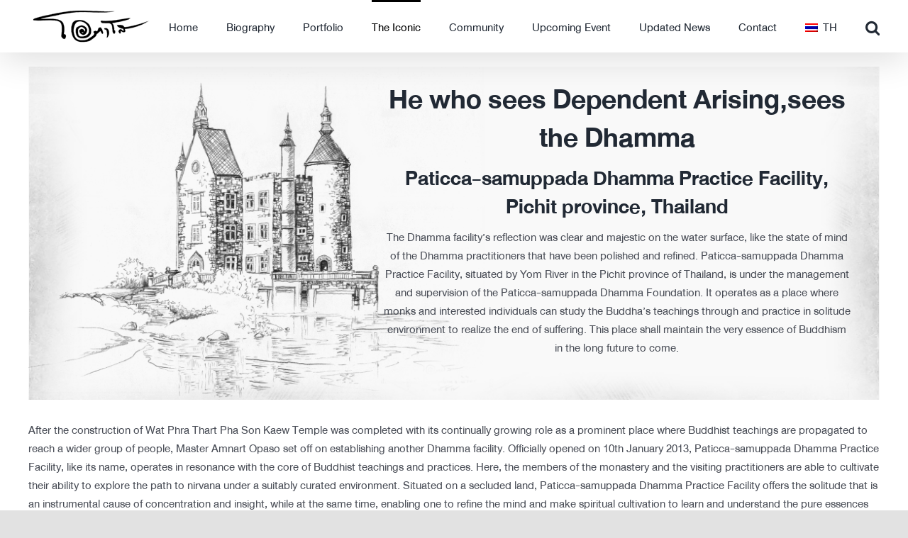

--- FILE ---
content_type: text/html; charset=UTF-8
request_url: https://amnartopaso.com/paticca-samuppada/?lang=en
body_size: 15597
content:
<!DOCTYPE html>
<html class="avada-html-layout-wide avada-html-header-position-top" lang="en-US" prefix="og: http://ogp.me/ns# fb: http://ogp.me/ns/fb#">
<head>
	<meta http-equiv="X-UA-Compatible" content="IE=edge" />
	<meta http-equiv="Content-Type" content="text/html; charset=utf-8"/>
	<meta name="viewport" content="width=device-width, initial-scale=1" />
	<meta name='robots' content='index, follow, max-image-preview:large, max-snippet:-1, max-video-preview:-1' />
<link rel="alternate" hreflang="th" href="https://amnartopaso.com/%e0%b8%aa%e0%b8%96%e0%b8%b2%e0%b8%99%e0%b8%98%e0%b8%a3%e0%b8%a3%e0%b8%a1/%e0%b8%aa%e0%b8%96%e0%b8%b2%e0%b8%99%e0%b8%98%e0%b8%a3%e0%b8%a3%e0%b8%a1%e0%b8%9b%e0%b8%8f%e0%b8%b4%e0%b8%88%e0%b8%88%e0%b8%aa%e0%b8%a1%e0%b8%b8%e0%b8%9b%e0%b8%9a%e0%b8%b2%e0%b8%97/" />
<link rel="alternate" hreflang="en" href="https://amnartopaso.com/paticca-samuppada/?lang=en" />
<link rel="alternate" hreflang="x-default" href="https://amnartopaso.com/%e0%b8%aa%e0%b8%96%e0%b8%b2%e0%b8%99%e0%b8%98%e0%b8%a3%e0%b8%a3%e0%b8%a1/%e0%b8%aa%e0%b8%96%e0%b8%b2%e0%b8%99%e0%b8%98%e0%b8%a3%e0%b8%a3%e0%b8%a1%e0%b8%9b%e0%b8%8f%e0%b8%b4%e0%b8%88%e0%b8%88%e0%b8%aa%e0%b8%a1%e0%b8%b8%e0%b8%9b%e0%b8%9a%e0%b8%b2%e0%b8%97/" />

	<!-- This site is optimized with the Yoast SEO plugin v24.2 - https://yoast.com/wordpress/plugins/seo/ -->
	<title>Paticca-samuppada Dhamma Practice Facility - Opaso</title>
	<link rel="canonical" href="https://amnartopaso.com/paticca-samuppada/?lang=en" />
	<meta property="og:locale" content="en_US" />
	<meta property="og:type" content="article" />
	<meta property="og:title" content="Paticca-samuppada Dhamma Practice Facility - Opaso" />
	<meta property="og:url" content="https://amnartopaso.com/paticca-samuppada/?lang=en" />
	<meta property="og:site_name" content="Opaso" />
	<meta property="article:modified_time" content="2021-05-04T09:26:03+00:00" />
	<meta name="twitter:card" content="summary_large_image" />
	<meta name="twitter:label1" content="Est. reading time" />
	<meta name="twitter:data1" content="18 minutes" />
	<script type="application/ld+json" class="yoast-schema-graph">{"@context":"https://schema.org","@graph":[{"@type":"WebPage","@id":"https://amnartopaso.com/paticca-samuppada/?lang=en","url":"https://amnartopaso.com/paticca-samuppada/?lang=en","name":"Paticca-samuppada Dhamma Practice Facility - Opaso","isPartOf":{"@id":"https://amnartopaso.com/?lang=en#website"},"datePublished":"2021-04-29T09:07:52+00:00","dateModified":"2021-05-04T09:26:03+00:00","breadcrumb":{"@id":"https://amnartopaso.com/paticca-samuppada/?lang=en#breadcrumb"},"inLanguage":"en-US","potentialAction":[{"@type":"ReadAction","target":["https://amnartopaso.com/paticca-samuppada/?lang=en"]}]},{"@type":"BreadcrumbList","@id":"https://amnartopaso.com/paticca-samuppada/?lang=en#breadcrumb","itemListElement":[{"@type":"ListItem","position":1,"name":"Home","item":"https://amnartopaso.com/?lang=en"},{"@type":"ListItem","position":2,"name":"Paticca-samuppada Dhamma Practice Facility"}]},{"@type":"WebSite","@id":"https://amnartopaso.com/?lang=en#website","url":"https://amnartopaso.com/?lang=en","name":"Opaso","description":"Amnart Opaso Official Website","potentialAction":[{"@type":"SearchAction","target":{"@type":"EntryPoint","urlTemplate":"https://amnartopaso.com/?lang=en?s={search_term_string}"},"query-input":{"@type":"PropertyValueSpecification","valueRequired":true,"valueName":"search_term_string"}}],"inLanguage":"en-US"}]}</script>
	<!-- / Yoast SEO plugin. -->


<link rel='dns-prefetch' href='//www.googletagmanager.com' />
<link rel="alternate" type="application/rss+xml" title="Opaso &raquo; Feed" href="https://amnartopaso.com/feed/?lang=en" />
<link rel="alternate" type="application/rss+xml" title="Opaso &raquo; Comments Feed" href="https://amnartopaso.com/comments/feed/?lang=en" />
					<link rel="shortcut icon" href="https://amnartopaso.com/wp-content/uploads/2021/05/opaso_logo1x-1.png" type="image/x-icon" />
		
		
		
				<link rel="alternate" title="oEmbed (JSON)" type="application/json+oembed" href="https://amnartopaso.com/wp-json/oembed/1.0/embed?url=https%3A%2F%2Famnartopaso.com%2Fpaticca-samuppada%2F%3Flang%3Den" />
<link rel="alternate" title="oEmbed (XML)" type="text/xml+oembed" href="https://amnartopaso.com/wp-json/oembed/1.0/embed?url=https%3A%2F%2Famnartopaso.com%2Fpaticca-samuppada%2F%3Flang%3Den&#038;format=xml" />
					<meta name="description" content="He who sees Dependent Arising,sees the Dhamma
Paticca-samuppada Dhamma Practice Facility, Pichit province, Thailand
The Dhamma facility&#039;s reflection was clear and majestic on the water surface, like the state of mind of the Dhamma practitioners that have been polished and refined. Paticca-samuppada Dhamma Practice Facility, situated by Yom River in"/>
				
		<meta property="og:locale" content="en_US"/>
		<meta property="og:type" content="article"/>
		<meta property="og:site_name" content="Opaso"/>
		<meta property="og:title" content="Paticca-samuppada Dhamma Practice Facility - Opaso"/>
				<meta property="og:description" content="He who sees Dependent Arising,sees the Dhamma
Paticca-samuppada Dhamma Practice Facility, Pichit province, Thailand
The Dhamma facility&#039;s reflection was clear and majestic on the water surface, like the state of mind of the Dhamma practitioners that have been polished and refined. Paticca-samuppada Dhamma Practice Facility, situated by Yom River in"/>
				<meta property="og:url" content="https://amnartopaso.com/paticca-samuppada/?lang=en"/>
													<meta property="article:modified_time" content="2021-05-04T09:26:03+07:00"/>
											<meta property="og:image" content="https://amnartopaso.com/wp-content/uploads/2021/03/opaso_logo-1.png"/>
		<meta property="og:image:width" content="175"/>
		<meta property="og:image:height" content="54"/>
		<meta property="og:image:type" content="image/png"/>
				<style id='wp-img-auto-sizes-contain-inline-css' type='text/css'>
img:is([sizes=auto i],[sizes^="auto," i]){contain-intrinsic-size:3000px 1500px}
/*# sourceURL=wp-img-auto-sizes-contain-inline-css */
</style>
<style id='wp-emoji-styles-inline-css' type='text/css'>

	img.wp-smiley, img.emoji {
		display: inline !important;
		border: none !important;
		box-shadow: none !important;
		height: 1em !important;
		width: 1em !important;
		margin: 0 0.07em !important;
		vertical-align: -0.1em !important;
		background: none !important;
		padding: 0 !important;
	}
/*# sourceURL=wp-emoji-styles-inline-css */
</style>
<link rel='stylesheet' id='wpml-menu-item-0-css' href='https://amnartopaso.com/wp-content/plugins/sitepress-multilingual-cms/templates/language-switchers/menu-item/style.min.css?ver=1' type='text/css' media='all' />
<link rel='stylesheet' id='fusion-dynamic-css-css' href='https://amnartopaso.com/wp-content/uploads/fusion-styles/bbe9a44438f8cf80ad75beaefed5508a.min.css?ver=3.11.13' type='text/css' media='all' />
<script type="text/javascript" src="https://amnartopaso.com/wp-includes/js/jquery/jquery.min.js?ver=3.7.1" id="jquery-core-js"></script>
<script type="text/javascript" src="https://amnartopaso.com/wp-includes/js/jquery/jquery-migrate.min.js?ver=3.4.1" id="jquery-migrate-js"></script>
<link rel="https://api.w.org/" href="https://amnartopaso.com/wp-json/" /><link rel="alternate" title="JSON" type="application/json" href="https://amnartopaso.com/wp-json/wp/v2/pages/817" /><link rel="EditURI" type="application/rsd+xml" title="RSD" href="https://amnartopaso.com/xmlrpc.php?rsd" />
<meta name="generator" content="WordPress 6.9" />
<link rel='shortlink' href='https://amnartopaso.com/?p=817&#038;lang=en' />
<meta name="generator" content="WPML ver:4.6.15 stt:1,52;" />
<meta name="format-detection" content="telephone=no">	<link rel="preconnect" href="https://fonts.googleapis.com">
	<link rel="preconnect" href="https://fonts.gstatic.com">
	<meta name="generator" content="Site Kit by Google 1.144.0" /><style type="text/css">
                    .ctl-bullets-container {
                display: block;
                position: fixed;
                right: 0;
                height: 100%;
                z-index: 1049;
                font-weight: normal;
                height: 70vh;
                overflow-x: hidden;
                overflow-y: auto;
                margin: 15vh auto;
            }</style><style type="text/css" id="css-fb-visibility">@media screen and (max-width: 640px){.fusion-no-small-visibility{display:none !important;}body .sm-text-align-center{text-align:center !important;}body .sm-text-align-left{text-align:left !important;}body .sm-text-align-right{text-align:right !important;}body .sm-flex-align-center{justify-content:center !important;}body .sm-flex-align-flex-start{justify-content:flex-start !important;}body .sm-flex-align-flex-end{justify-content:flex-end !important;}body .sm-mx-auto{margin-left:auto !important;margin-right:auto !important;}body .sm-ml-auto{margin-left:auto !important;}body .sm-mr-auto{margin-right:auto !important;}body .fusion-absolute-position-small{position:absolute;top:auto;width:100%;}.awb-sticky.awb-sticky-small{ position: sticky; top: var(--awb-sticky-offset,0); }}@media screen and (min-width: 641px) and (max-width: 705px){.fusion-no-medium-visibility{display:none !important;}body .md-text-align-center{text-align:center !important;}body .md-text-align-left{text-align:left !important;}body .md-text-align-right{text-align:right !important;}body .md-flex-align-center{justify-content:center !important;}body .md-flex-align-flex-start{justify-content:flex-start !important;}body .md-flex-align-flex-end{justify-content:flex-end !important;}body .md-mx-auto{margin-left:auto !important;margin-right:auto !important;}body .md-ml-auto{margin-left:auto !important;}body .md-mr-auto{margin-right:auto !important;}body .fusion-absolute-position-medium{position:absolute;top:auto;width:100%;}.awb-sticky.awb-sticky-medium{ position: sticky; top: var(--awb-sticky-offset,0); }}@media screen and (min-width: 706px){.fusion-no-large-visibility{display:none !important;}body .lg-text-align-center{text-align:center !important;}body .lg-text-align-left{text-align:left !important;}body .lg-text-align-right{text-align:right !important;}body .lg-flex-align-center{justify-content:center !important;}body .lg-flex-align-flex-start{justify-content:flex-start !important;}body .lg-flex-align-flex-end{justify-content:flex-end !important;}body .lg-mx-auto{margin-left:auto !important;margin-right:auto !important;}body .lg-ml-auto{margin-left:auto !important;}body .lg-mr-auto{margin-right:auto !important;}body .fusion-absolute-position-large{position:absolute;top:auto;width:100%;}.awb-sticky.awb-sticky-large{ position: sticky; top: var(--awb-sticky-offset,0); }}</style><meta name="google-site-verification" content="89ZfZ62T0HQOzKef6hXMWq3csSkqFdRqniXQQSolWdc"><style type="text/css">.recentcomments a{display:inline !important;padding:0 !important;margin:0 !important;}</style>		<style type="text/css" id="wp-custom-css">
			#main .fusion-woocommerce-quick-view-container .product_title, #wrapper #main .fusion-portfolio-content > h1.fusion-post-title, #wrapper #main .fusion-portfolio-content > h2.fusion-post-title, #wrapper #main .fusion-post-content > .blog-shortcode-post-title, #wrapper #main .fusion-post-content > h1.fusion-post-title, #wrapper #main .fusion-post-content > h2.fusion-post-title, #wrapper #main .post > .fusion-post-title-meta-wrap > h1.fusion-post-title, #wrapper #main .post > .fusion-post-title-meta-wrap > h2.fusion-post-title, #wrapper #main .post > h1.fusion-post-title, #wrapper #main .post > h2.fusion-post-title, .single-product #main .product h1.product_title, .single-product #main .product h2.product_title {
    border-bottom: 2px solid #333333;
}

.fusion-blog-layout-medium .fusion-post-medium, .fusion-blog-layout-medium .fusion-post-medium-alternate, .fusion-blog-layout-medium-alternate .fusion-post-medium, .fusion-blog-layout-medium-alternate .fusion-post-medium-alternate {
    background: #f5f5f5;
}

.fusion-blog-layout-medium .fusion-post-content, .fusion-blog-layout-medium-alternate .fusion-post-content {
    padding-top: 10px;
}

.fusion-blog-layout-medium .fusion-post-medium, .fusion-blog-layout-medium .fusion-post-medium-alternate, .fusion-blog-layout-medium-alternate .fusion-post-medium, .fusion-blog-layout-medium-alternate .fusion-post-medium-alternate {
    margin-bottom: 40px;
}

body:not(.fusion-header-layout-v6).fusion-top-header .fusion-main-menu>ul>li:not(.fusion-menu-item-button).current-menu-ancestor>.fusion-bottombar-highlight:not(.fusion-main-menu-icon):after, body:not(.fusion-header-layout-v6).fusion-top-header .fusion-main-menu>ul>li:not(.fusion-menu-item-button).current-menu-item>.fusion-bottombar-highlight:not(.fusion-main-menu-icon):after, body:not(.fusion-header-layout-v6).fusion-top-header .fusion-main-menu>ul>li:not(.fusion-menu-item-button).current-menu-parent>.fusion-bottombar-highlight:not(.fusion-main-menu-icon):after, body:not(.fusion-header-layout-v6).fusion-top-header .fusion-main-menu>ul>li:not(.fusion-menu-item-button).current_page_item>.fusion-bottombar-highlight:not(.fusion-main-menu-icon):after {
    transform: scaleX(1);
}

body:not(.fusion-header-layout-v6).fusion-top-header .fusion-main-menu>ul>li:not(.fusion-menu-item-button)>a.fusion-bottombar-highlight:not(.fusion-main-menu-icon):after {
    top: calc(50% + 1.85em);
}

.wpcf7-submit, input.button-default {
    background: #1d1d1b !important;
	font-family: "DB-Helvethaica-X" !important;
	font-size: 20px !important;
}

.fusion-blog-layout-grid .fusion-post-content-container, .fusion-blog-layout-timeline .fusion-post-content-container {
    margin-top: 0px !important;
}

#wrapper .fusion-events-shortcode .fusion-events-meta h4, .fusion-carousel-meta, .fusion-image-wrapper .fusion-rollover .fusion-rollover-content .fusion-rollover-categories, .fusion-image-wrapper .fusion-rollover .fusion-rollover-content .fusion-rollover-categories a, .fusion-meta, .fusion-meta-info, .fusion-recent-posts .columns .column .meta, .fusion-single-line-meta, .post .single-line-meta, .widget_recent_entries .post-date {
    font-size: 18px !important;
		color: black;
}

.fusion-blog-layout-medium .fusion-post-content, .fusion-blog-layout-medium-alternate .fusion-post-content {
    padding: 15px;
}


element.style {
}
.wpcf7-captchar, .wpcf7-form .wpcf7-date, .wpcf7-form .wpcf7-number, .wpcf7-form .wpcf7-quiz, .wpcf7-form .wpcf7-select, .wpcf7-form .wpcf7-text {
    font-size: 23px !important;
}

.wpcf7-form textarea {
    font-size: 23px !important;
}

.fusion-is-sticky .fusion-mobile-menu-design-modern .fusion-mobile-nav-holder>ul, .fusion-is-sticky.fusion-mobile-menu-design-modern .fusion-mobile-nav-holder>ul { max-height:640px; }

body:not(.mobile-menu-design-flyout) .fusion-mobile-nav-item a {
    height: 40px !important;
}

.fusion-mobile-menu-design-modern .fusion-mobile-menu-text-align-left .fusion-mobile-nav-item a {
    padding-top: 5px;
}

.fusion-open-submenu:before {
    line-height: 40px;
}		</style>
			<style id="egf-frontend-styles" type="text/css">
		p {} h1 {} h2 {} h3 {} h4 {} h5 {} h6 {} 	</style>
			<script type="text/javascript">
			var doc = document.documentElement;
			doc.setAttribute( 'data-useragent', navigator.userAgent );
		</script>
		
	<style id='global-styles-inline-css' type='text/css'>
:root{--wp--preset--aspect-ratio--square: 1;--wp--preset--aspect-ratio--4-3: 4/3;--wp--preset--aspect-ratio--3-4: 3/4;--wp--preset--aspect-ratio--3-2: 3/2;--wp--preset--aspect-ratio--2-3: 2/3;--wp--preset--aspect-ratio--16-9: 16/9;--wp--preset--aspect-ratio--9-16: 9/16;--wp--preset--color--black: #000000;--wp--preset--color--cyan-bluish-gray: #abb8c3;--wp--preset--color--white: #ffffff;--wp--preset--color--pale-pink: #f78da7;--wp--preset--color--vivid-red: #cf2e2e;--wp--preset--color--luminous-vivid-orange: #ff6900;--wp--preset--color--luminous-vivid-amber: #fcb900;--wp--preset--color--light-green-cyan: #7bdcb5;--wp--preset--color--vivid-green-cyan: #00d084;--wp--preset--color--pale-cyan-blue: #8ed1fc;--wp--preset--color--vivid-cyan-blue: #0693e3;--wp--preset--color--vivid-purple: #9b51e0;--wp--preset--color--awb-color-1: rgba(255,255,255,1);--wp--preset--color--awb-color-2: rgba(249,249,251,1);--wp--preset--color--awb-color-3: rgba(242,243,245,1);--wp--preset--color--awb-color-4: rgba(226,226,226,1);--wp--preset--color--awb-color-5: rgba(74,78,87,1);--wp--preset--color--awb-color-6: rgba(51,51,51,1);--wp--preset--color--awb-color-7: rgba(33,41,52,1);--wp--preset--color--awb-color-8: rgba(0,0,0,1);--wp--preset--color--awb-color-custom-10: rgba(101,188,123,1);--wp--preset--color--awb-color-custom-11: rgba(242,243,245,0.7);--wp--preset--color--awb-color-custom-12: rgba(158,160,164,1);--wp--preset--color--awb-color-custom-13: rgba(242,243,245,0.8);--wp--preset--color--awb-color-custom-14: rgba(77,77,77,1);--wp--preset--color--awb-color-custom-15: rgba(29,36,45,1);--wp--preset--color--awb-color-custom-16: rgba(255,255,255,0.8);--wp--preset--color--awb-color-custom-17: rgba(38,48,62,1);--wp--preset--gradient--vivid-cyan-blue-to-vivid-purple: linear-gradient(135deg,rgb(6,147,227) 0%,rgb(155,81,224) 100%);--wp--preset--gradient--light-green-cyan-to-vivid-green-cyan: linear-gradient(135deg,rgb(122,220,180) 0%,rgb(0,208,130) 100%);--wp--preset--gradient--luminous-vivid-amber-to-luminous-vivid-orange: linear-gradient(135deg,rgb(252,185,0) 0%,rgb(255,105,0) 100%);--wp--preset--gradient--luminous-vivid-orange-to-vivid-red: linear-gradient(135deg,rgb(255,105,0) 0%,rgb(207,46,46) 100%);--wp--preset--gradient--very-light-gray-to-cyan-bluish-gray: linear-gradient(135deg,rgb(238,238,238) 0%,rgb(169,184,195) 100%);--wp--preset--gradient--cool-to-warm-spectrum: linear-gradient(135deg,rgb(74,234,220) 0%,rgb(151,120,209) 20%,rgb(207,42,186) 40%,rgb(238,44,130) 60%,rgb(251,105,98) 80%,rgb(254,248,76) 100%);--wp--preset--gradient--blush-light-purple: linear-gradient(135deg,rgb(255,206,236) 0%,rgb(152,150,240) 100%);--wp--preset--gradient--blush-bordeaux: linear-gradient(135deg,rgb(254,205,165) 0%,rgb(254,45,45) 50%,rgb(107,0,62) 100%);--wp--preset--gradient--luminous-dusk: linear-gradient(135deg,rgb(255,203,112) 0%,rgb(199,81,192) 50%,rgb(65,88,208) 100%);--wp--preset--gradient--pale-ocean: linear-gradient(135deg,rgb(255,245,203) 0%,rgb(182,227,212) 50%,rgb(51,167,181) 100%);--wp--preset--gradient--electric-grass: linear-gradient(135deg,rgb(202,248,128) 0%,rgb(113,206,126) 100%);--wp--preset--gradient--midnight: linear-gradient(135deg,rgb(2,3,129) 0%,rgb(40,116,252) 100%);--wp--preset--font-size--small: 16.5px;--wp--preset--font-size--medium: 20px;--wp--preset--font-size--large: 33px;--wp--preset--font-size--x-large: 42px;--wp--preset--font-size--normal: 22px;--wp--preset--font-size--xlarge: 44px;--wp--preset--font-size--huge: 66px;--wp--preset--spacing--20: 0.44rem;--wp--preset--spacing--30: 0.67rem;--wp--preset--spacing--40: 1rem;--wp--preset--spacing--50: 1.5rem;--wp--preset--spacing--60: 2.25rem;--wp--preset--spacing--70: 3.38rem;--wp--preset--spacing--80: 5.06rem;--wp--preset--shadow--natural: 6px 6px 9px rgba(0, 0, 0, 0.2);--wp--preset--shadow--deep: 12px 12px 50px rgba(0, 0, 0, 0.4);--wp--preset--shadow--sharp: 6px 6px 0px rgba(0, 0, 0, 0.2);--wp--preset--shadow--outlined: 6px 6px 0px -3px rgb(255, 255, 255), 6px 6px rgb(0, 0, 0);--wp--preset--shadow--crisp: 6px 6px 0px rgb(0, 0, 0);}:where(.is-layout-flex){gap: 0.5em;}:where(.is-layout-grid){gap: 0.5em;}body .is-layout-flex{display: flex;}.is-layout-flex{flex-wrap: wrap;align-items: center;}.is-layout-flex > :is(*, div){margin: 0;}body .is-layout-grid{display: grid;}.is-layout-grid > :is(*, div){margin: 0;}:where(.wp-block-columns.is-layout-flex){gap: 2em;}:where(.wp-block-columns.is-layout-grid){gap: 2em;}:where(.wp-block-post-template.is-layout-flex){gap: 1.25em;}:where(.wp-block-post-template.is-layout-grid){gap: 1.25em;}.has-black-color{color: var(--wp--preset--color--black) !important;}.has-cyan-bluish-gray-color{color: var(--wp--preset--color--cyan-bluish-gray) !important;}.has-white-color{color: var(--wp--preset--color--white) !important;}.has-pale-pink-color{color: var(--wp--preset--color--pale-pink) !important;}.has-vivid-red-color{color: var(--wp--preset--color--vivid-red) !important;}.has-luminous-vivid-orange-color{color: var(--wp--preset--color--luminous-vivid-orange) !important;}.has-luminous-vivid-amber-color{color: var(--wp--preset--color--luminous-vivid-amber) !important;}.has-light-green-cyan-color{color: var(--wp--preset--color--light-green-cyan) !important;}.has-vivid-green-cyan-color{color: var(--wp--preset--color--vivid-green-cyan) !important;}.has-pale-cyan-blue-color{color: var(--wp--preset--color--pale-cyan-blue) !important;}.has-vivid-cyan-blue-color{color: var(--wp--preset--color--vivid-cyan-blue) !important;}.has-vivid-purple-color{color: var(--wp--preset--color--vivid-purple) !important;}.has-black-background-color{background-color: var(--wp--preset--color--black) !important;}.has-cyan-bluish-gray-background-color{background-color: var(--wp--preset--color--cyan-bluish-gray) !important;}.has-white-background-color{background-color: var(--wp--preset--color--white) !important;}.has-pale-pink-background-color{background-color: var(--wp--preset--color--pale-pink) !important;}.has-vivid-red-background-color{background-color: var(--wp--preset--color--vivid-red) !important;}.has-luminous-vivid-orange-background-color{background-color: var(--wp--preset--color--luminous-vivid-orange) !important;}.has-luminous-vivid-amber-background-color{background-color: var(--wp--preset--color--luminous-vivid-amber) !important;}.has-light-green-cyan-background-color{background-color: var(--wp--preset--color--light-green-cyan) !important;}.has-vivid-green-cyan-background-color{background-color: var(--wp--preset--color--vivid-green-cyan) !important;}.has-pale-cyan-blue-background-color{background-color: var(--wp--preset--color--pale-cyan-blue) !important;}.has-vivid-cyan-blue-background-color{background-color: var(--wp--preset--color--vivid-cyan-blue) !important;}.has-vivid-purple-background-color{background-color: var(--wp--preset--color--vivid-purple) !important;}.has-black-border-color{border-color: var(--wp--preset--color--black) !important;}.has-cyan-bluish-gray-border-color{border-color: var(--wp--preset--color--cyan-bluish-gray) !important;}.has-white-border-color{border-color: var(--wp--preset--color--white) !important;}.has-pale-pink-border-color{border-color: var(--wp--preset--color--pale-pink) !important;}.has-vivid-red-border-color{border-color: var(--wp--preset--color--vivid-red) !important;}.has-luminous-vivid-orange-border-color{border-color: var(--wp--preset--color--luminous-vivid-orange) !important;}.has-luminous-vivid-amber-border-color{border-color: var(--wp--preset--color--luminous-vivid-amber) !important;}.has-light-green-cyan-border-color{border-color: var(--wp--preset--color--light-green-cyan) !important;}.has-vivid-green-cyan-border-color{border-color: var(--wp--preset--color--vivid-green-cyan) !important;}.has-pale-cyan-blue-border-color{border-color: var(--wp--preset--color--pale-cyan-blue) !important;}.has-vivid-cyan-blue-border-color{border-color: var(--wp--preset--color--vivid-cyan-blue) !important;}.has-vivid-purple-border-color{border-color: var(--wp--preset--color--vivid-purple) !important;}.has-vivid-cyan-blue-to-vivid-purple-gradient-background{background: var(--wp--preset--gradient--vivid-cyan-blue-to-vivid-purple) !important;}.has-light-green-cyan-to-vivid-green-cyan-gradient-background{background: var(--wp--preset--gradient--light-green-cyan-to-vivid-green-cyan) !important;}.has-luminous-vivid-amber-to-luminous-vivid-orange-gradient-background{background: var(--wp--preset--gradient--luminous-vivid-amber-to-luminous-vivid-orange) !important;}.has-luminous-vivid-orange-to-vivid-red-gradient-background{background: var(--wp--preset--gradient--luminous-vivid-orange-to-vivid-red) !important;}.has-very-light-gray-to-cyan-bluish-gray-gradient-background{background: var(--wp--preset--gradient--very-light-gray-to-cyan-bluish-gray) !important;}.has-cool-to-warm-spectrum-gradient-background{background: var(--wp--preset--gradient--cool-to-warm-spectrum) !important;}.has-blush-light-purple-gradient-background{background: var(--wp--preset--gradient--blush-light-purple) !important;}.has-blush-bordeaux-gradient-background{background: var(--wp--preset--gradient--blush-bordeaux) !important;}.has-luminous-dusk-gradient-background{background: var(--wp--preset--gradient--luminous-dusk) !important;}.has-pale-ocean-gradient-background{background: var(--wp--preset--gradient--pale-ocean) !important;}.has-electric-grass-gradient-background{background: var(--wp--preset--gradient--electric-grass) !important;}.has-midnight-gradient-background{background: var(--wp--preset--gradient--midnight) !important;}.has-small-font-size{font-size: var(--wp--preset--font-size--small) !important;}.has-medium-font-size{font-size: var(--wp--preset--font-size--medium) !important;}.has-large-font-size{font-size: var(--wp--preset--font-size--large) !important;}.has-x-large-font-size{font-size: var(--wp--preset--font-size--x-large) !important;}
/*# sourceURL=global-styles-inline-css */
</style>
<link rel='stylesheet' id='wp-block-library-css' href='https://amnartopaso.com/wp-includes/css/dist/block-library/style.min.css?ver=6.9' type='text/css' media='all' />
<style id='wp-block-library-inline-css' type='text/css'>
/*wp_block_styles_on_demand_placeholder:6981806cc24ed*/
/*# sourceURL=wp-block-library-inline-css */
</style>
<style id='wp-block-library-theme-inline-css' type='text/css'>
.wp-block-audio :where(figcaption){color:#555;font-size:13px;text-align:center}.is-dark-theme .wp-block-audio :where(figcaption){color:#ffffffa6}.wp-block-audio{margin:0 0 1em}.wp-block-code{border:1px solid #ccc;border-radius:4px;font-family:Menlo,Consolas,monaco,monospace;padding:.8em 1em}.wp-block-embed :where(figcaption){color:#555;font-size:13px;text-align:center}.is-dark-theme .wp-block-embed :where(figcaption){color:#ffffffa6}.wp-block-embed{margin:0 0 1em}.blocks-gallery-caption{color:#555;font-size:13px;text-align:center}.is-dark-theme .blocks-gallery-caption{color:#ffffffa6}:root :where(.wp-block-image figcaption){color:#555;font-size:13px;text-align:center}.is-dark-theme :root :where(.wp-block-image figcaption){color:#ffffffa6}.wp-block-image{margin:0 0 1em}.wp-block-pullquote{border-bottom:4px solid;border-top:4px solid;color:currentColor;margin-bottom:1.75em}.wp-block-pullquote :where(cite),.wp-block-pullquote :where(footer),.wp-block-pullquote__citation{color:currentColor;font-size:.8125em;font-style:normal;text-transform:uppercase}.wp-block-quote{border-left:.25em solid;margin:0 0 1.75em;padding-left:1em}.wp-block-quote cite,.wp-block-quote footer{color:currentColor;font-size:.8125em;font-style:normal;position:relative}.wp-block-quote:where(.has-text-align-right){border-left:none;border-right:.25em solid;padding-left:0;padding-right:1em}.wp-block-quote:where(.has-text-align-center){border:none;padding-left:0}.wp-block-quote.is-large,.wp-block-quote.is-style-large,.wp-block-quote:where(.is-style-plain){border:none}.wp-block-search .wp-block-search__label{font-weight:700}.wp-block-search__button{border:1px solid #ccc;padding:.375em .625em}:where(.wp-block-group.has-background){padding:1.25em 2.375em}.wp-block-separator.has-css-opacity{opacity:.4}.wp-block-separator{border:none;border-bottom:2px solid;margin-left:auto;margin-right:auto}.wp-block-separator.has-alpha-channel-opacity{opacity:1}.wp-block-separator:not(.is-style-wide):not(.is-style-dots){width:100px}.wp-block-separator.has-background:not(.is-style-dots){border-bottom:none;height:1px}.wp-block-separator.has-background:not(.is-style-wide):not(.is-style-dots){height:2px}.wp-block-table{margin:0 0 1em}.wp-block-table td,.wp-block-table th{word-break:normal}.wp-block-table :where(figcaption){color:#555;font-size:13px;text-align:center}.is-dark-theme .wp-block-table :where(figcaption){color:#ffffffa6}.wp-block-video :where(figcaption){color:#555;font-size:13px;text-align:center}.is-dark-theme .wp-block-video :where(figcaption){color:#ffffffa6}.wp-block-video{margin:0 0 1em}:root :where(.wp-block-template-part.has-background){margin-bottom:0;margin-top:0;padding:1.25em 2.375em}
/*# sourceURL=/wp-includes/css/dist/block-library/theme.min.css */
</style>
<style id='classic-theme-styles-inline-css' type='text/css'>
/*! This file is auto-generated */
.wp-block-button__link{color:#fff;background-color:#32373c;border-radius:9999px;box-shadow:none;text-decoration:none;padding:calc(.667em + 2px) calc(1.333em + 2px);font-size:1.125em}.wp-block-file__button{background:#32373c;color:#fff;text-decoration:none}
/*# sourceURL=/wp-includes/css/classic-themes.min.css */
</style>
</head>

<body class="wp-singular page-template-default page page-id-817 wp-theme-Avada fusion-image-hovers fusion-pagination-sizing fusion-button_type-flat fusion-button_span-no fusion-button_gradient-linear avada-image-rollover-circle-yes avada-image-rollover-no fusion-body ltr fusion-sticky-header no-mobile-slidingbar no-mobile-totop avada-has-rev-slider-styles fusion-disable-outline fusion-sub-menu-fade mobile-logo-pos-left layout-wide-mode avada-has-boxed-modal-shadow- layout-scroll-offset-full avada-has-zero-margin-offset-top fusion-top-header menu-text-align-center mobile-menu-design-modern fusion-show-pagination-text fusion-header-layout-v1 avada-responsive avada-footer-fx-none avada-menu-highlight-style-bar fusion-search-form-clean fusion-main-menu-search-overlay fusion-avatar-circle avada-sticky-shrinkage avada-dropdown-styles avada-blog-layout-large avada-blog-archive-layout-large avada-header-shadow-yes avada-menu-icon-position-left avada-has-megamenu-shadow avada-has-mobile-menu-search avada-has-main-nav-search-icon avada-has-breadcrumb-mobile-hidden avada-has-titlebar-hide avada-header-border-color-full-transparent avada-has-pagination-width_height avada-flyout-menu-direction-fade avada-ec-views-v1" data-awb-post-id="817">
		<a class="skip-link screen-reader-text" href="#content">Skip to content</a>

	<div id="boxed-wrapper">
		
		<div id="wrapper" class="fusion-wrapper">
			<div id="home" style="position:relative;top:-1px;"></div>
							
					
			<header class="fusion-header-wrapper fusion-header-shadow">
				<div class="fusion-header-v1 fusion-logo-alignment fusion-logo-left fusion-sticky-menu- fusion-sticky-logo-1 fusion-mobile-logo-1  fusion-mobile-menu-design-modern">
					<div class="fusion-header-sticky-height"></div>
<div class="fusion-header">
	<div class="fusion-row">
					<div class="fusion-logo" data-margin-top="10px" data-margin-bottom="10px" data-margin-left="0px" data-margin-right="0px">
			<a class="fusion-logo-link"  href="https://amnartopaso.com/?lang=en" >

						<!-- standard logo -->
			<img src="https://amnartopaso.com/wp-content/uploads/2021/03/opaso_logo-1.png" srcset="https://amnartopaso.com/wp-content/uploads/2021/03/opaso_logo-1.png 1x, https://amnartopaso.com/wp-content/uploads/2021/03/opaso_logo1x-1.png 2x" width="175" height="54" style="max-height:54px;height:auto;" alt="Opaso Logo" data-retina_logo_url="https://amnartopaso.com/wp-content/uploads/2021/03/opaso_logo1x-1.png" class="fusion-standard-logo" />

											<!-- mobile logo -->
				<img src="https://amnartopaso.com/wp-content/uploads/2021/03/opaso_logo-1.png" srcset="https://amnartopaso.com/wp-content/uploads/2021/03/opaso_logo-1.png 1x, https://amnartopaso.com/wp-content/uploads/2021/03/opaso_logo1x-1.png 2x" width="175" height="54" style="max-height:54px;height:auto;" alt="Opaso Logo" data-retina_logo_url="https://amnartopaso.com/wp-content/uploads/2021/03/opaso_logo1x-1.png" class="fusion-mobile-logo" />
			
											<!-- sticky header logo -->
				<img src="https://amnartopaso.com/wp-content/uploads/2021/03/opaso_logo_mobile.png" srcset="https://amnartopaso.com/wp-content/uploads/2021/03/opaso_logo_mobile.png 1x, https://amnartopaso.com/wp-content/uploads/2021/03/opaso_logo-2.png 2x" width="88" height="27" style="max-height:27px;height:auto;" alt="Opaso Logo" data-retina_logo_url="https://amnartopaso.com/wp-content/uploads/2021/03/opaso_logo-2.png" class="fusion-sticky-logo" />
					</a>
		</div>		<nav class="fusion-main-menu" aria-label="Main Menu"><div class="fusion-overlay-search">		<form role="search" class="searchform fusion-search-form  fusion-search-form-clean" method="get" action="https://amnartopaso.com/?lang=en">
			<div class="fusion-search-form-content">

				
				<div class="fusion-search-field search-field">
					<label><span class="screen-reader-text">Search for:</span>
													<input type="search" value="" name="s" class="s" placeholder="Search..." required aria-required="true" aria-label="Search..."/>
											</label>
				</div>
				<div class="fusion-search-button search-button">
					<input type="submit" class="fusion-search-submit searchsubmit" aria-label="Search" value="&#xf002;" />
									</div>

				
			</div>


			
		<input type='hidden' name='lang' value='en' /></form>
		<div class="fusion-search-spacer"></div><a href="#" role="button" aria-label="Close Search" class="fusion-close-search"></a></div><ul id="menu-main-menu-%e0%b8%ad%e0%b8%b1%e0%b8%87%e0%b8%81%e0%b8%a4%e0%b8%a9" class="fusion-menu"><li  id="menu-item-765"  class="menu-item menu-item-type-post_type menu-item-object-page menu-item-home menu-item-765"  data-item-id="765"><a  href="https://amnartopaso.com/?lang=en" class="fusion-bar-highlight"><span class="menu-text">Home</span></a></li><li  id="menu-item-866"  class="menu-item menu-item-type-post_type menu-item-object-page menu-item-866"  data-item-id="866"><a  href="https://amnartopaso.com/biography/?lang=en" class="fusion-bar-highlight"><span class="menu-text">Biography</span></a></li><li  id="menu-item-1103"  class="menu-item menu-item-type-post_type menu-item-object-page menu-item-1103"  data-item-id="1103"><a  href="https://amnartopaso.com/portfolio/?lang=en" class="fusion-bar-highlight"><span class="menu-text">Portfolio</span></a></li><li  id="menu-item-766"  class="menu-item menu-item-type-custom menu-item-object-custom current-menu-ancestor current-menu-parent menu-item-has-children menu-item-766 fusion-dropdown-menu"  data-item-id="766"><a  href="#" class="fusion-bar-highlight"><span class="menu-text">The Iconic</span></a><ul class="sub-menu"><li  id="menu-item-812"  class="menu-item menu-item-type-post_type menu-item-object-page menu-item-812 fusion-dropdown-submenu" ><a  href="https://amnartopaso.com/phra-thart-pha-son-kaew-temple/?lang=en" class="fusion-bar-highlight"><span>Phra Thart Pha Son Kaew Temple</span></a></li><li  id="menu-item-856"  class="menu-item menu-item-type-post_type menu-item-object-page current-menu-item page_item page-item-817 current_page_item menu-item-856 fusion-dropdown-submenu" ><a  href="https://amnartopaso.com/paticca-samuppada/?lang=en" class="fusion-bar-highlight"><span>Paticca-samuppada Dhamma Practice Facility</span></a></li><li  id="menu-item-857"  class="menu-item menu-item-type-post_type menu-item-object-page menu-item-857 fusion-dropdown-submenu" ><a  href="https://amnartopaso.com/nirvana-temple/?lang=en" class="fusion-bar-highlight"><span>Nirvana Temple</span></a></li></ul></li><li  id="menu-item-796"  class="menu-item menu-item-type-post_type menu-item-object-page menu-item-796"  data-item-id="796"><a  href="https://amnartopaso.com/community/?lang=en" class="fusion-bar-highlight"><span class="menu-text">Community</span></a></li><li  id="menu-item-1255"  class="menu-item menu-item-type-post_type menu-item-object-page menu-item-1255"  data-item-id="1255"><a  href="https://amnartopaso.com/upcoming-event/?lang=en" class="fusion-bar-highlight"><span class="menu-text">Upcoming Event</span></a></li><li  id="menu-item-1195"  class="menu-item menu-item-type-post_type menu-item-object-page menu-item-1195"  data-item-id="1195"><a  href="https://amnartopaso.com/updated-news/?lang=en" class="fusion-bar-highlight"><span class="menu-text">Updated News</span></a></li><li  id="menu-item-1216"  class="menu-item menu-item-type-post_type menu-item-object-page menu-item-1216"  data-item-id="1216"><a  href="https://amnartopaso.com/contact/?lang=en" class="fusion-bar-highlight"><span class="menu-text">Contact</span></a></li><li  id="menu-item-wpml-ls-9-th"  class="menu-item wpml-ls-slot-9 wpml-ls-item wpml-ls-item-th wpml-ls-menu-item wpml-ls-first-item wpml-ls-last-item menu-item-type-wpml_ls_menu_item menu-item-object-wpml_ls_menu_item menu-item-wpml-ls-9-th"  data-classes="menu-item" data-item-id="wpml-ls-9-th"><a  title="TH" href="https://amnartopaso.com/%e0%b8%aa%e0%b8%96%e0%b8%b2%e0%b8%99%e0%b8%98%e0%b8%a3%e0%b8%a3%e0%b8%a1/%e0%b8%aa%e0%b8%96%e0%b8%b2%e0%b8%99%e0%b8%98%e0%b8%a3%e0%b8%a3%e0%b8%a1%e0%b8%9b%e0%b8%8f%e0%b8%b4%e0%b8%88%e0%b8%88%e0%b8%aa%e0%b8%a1%e0%b8%b8%e0%b8%9b%e0%b8%9a%e0%b8%b2%e0%b8%97/" class="fusion-bar-highlight wpml-ls-link"><span class="menu-text"><img
            class="wpml-ls-flag"
            src="https://amnartopaso.com/wp-content/plugins/sitepress-multilingual-cms/res/flags/th.png"
            alt=""
            
            
    /><span class="wpml-ls-display">TH</span></span></a></li><li class="fusion-custom-menu-item fusion-main-menu-search fusion-search-overlay"><a class="fusion-main-menu-icon fusion-bar-highlight" href="#" aria-label="Search" data-title="Search" title="Search" role="button" aria-expanded="false"></a></li></ul></nav>	<div class="fusion-mobile-menu-icons">
							<a href="#" class="fusion-icon awb-icon-bars" aria-label="Toggle mobile menu" aria-expanded="false"></a>
		
					<a href="#" class="fusion-icon awb-icon-search" aria-label="Toggle mobile search"></a>
		
		
			</div>

<nav class="fusion-mobile-nav-holder fusion-mobile-menu-text-align-left fusion-mobile-menu-indicator-hide" aria-label="Main Menu Mobile"></nav>

		
<div class="fusion-clearfix"></div>
<div class="fusion-mobile-menu-search">
			<form role="search" class="searchform fusion-search-form  fusion-search-form-clean" method="get" action="https://amnartopaso.com/?lang=en">
			<div class="fusion-search-form-content">

				
				<div class="fusion-search-field search-field">
					<label><span class="screen-reader-text">Search for:</span>
													<input type="search" value="" name="s" class="s" placeholder="Search..." required aria-required="true" aria-label="Search..."/>
											</label>
				</div>
				<div class="fusion-search-button search-button">
					<input type="submit" class="fusion-search-submit searchsubmit" aria-label="Search" value="&#xf002;" />
									</div>

				
			</div>


			
		<input type='hidden' name='lang' value='en' /></form>
		</div>
			</div>
</div>
				</div>
				<div class="fusion-clearfix"></div>
			</header>
								
							<div id="sliders-container" class="fusion-slider-visibility">
					</div>
				
					
							
			
						<main id="main" class="clearfix ">
				<div class="fusion-row" style="">
<section id="content" style="width: 100%;">
					<div id="post-817" class="post-817 page type-page status-publish hentry">
			<span class="entry-title rich-snippet-hidden">Paticca-samuppada Dhamma Practice Facility</span><span class="vcard rich-snippet-hidden"><span class="fn"><a href="https://amnartopaso.com/author/opaso_yrui3dhu/?lang=en" title="Posts by admin" rel="author">admin</a></span></span><span class="updated rich-snippet-hidden">2021-05-04T16:26:03+07:00</span>
			
			<div class="post-content">
				<div class="fusion-fullwidth fullwidth-box fusion-builder-row-1 fusion-flex-container fusion-parallax-none nonhundred-percent-fullwidth non-hundred-percent-height-scrolling fusion-no-small-visibility fusion-no-medium-visibility" style="--awb-border-radius-top-left:0px;--awb-border-radius-top-right:0px;--awb-border-radius-bottom-right:0px;--awb-border-radius-bottom-left:0px;--awb-margin-bottom:30px;--awb-background-image:url(&quot;https://amnartopaso.com/wp-content/uploads/2021/03/ปฏิจ.png&quot;);--awb-background-size:cover;--awb-flex-wrap:wrap;" ><div class="fusion-builder-row fusion-row fusion-flex-align-items-flex-start fusion-flex-content-wrap" style="max-width:1248px;margin-left: calc(-4% / 2 );margin-right: calc(-4% / 2 );"><div class="fusion-layout-column fusion_builder_column fusion-builder-column-0 fusion_builder_column_2_5 2_5 fusion-flex-column" style="--awb-bg-size:cover;--awb-width-large:40%;--awb-margin-top-large:0px;--awb-spacing-right-large:4.8%;--awb-margin-bottom-large:20px;--awb-spacing-left-large:4.8%;--awb-width-medium:40%;--awb-order-medium:0;--awb-spacing-right-medium:4.8%;--awb-spacing-left-medium:4.8%;--awb-width-small:100%;--awb-order-small:0;--awb-spacing-right-small:1.92%;--awb-spacing-left-small:1.92%;"><div class="fusion-column-wrapper fusion-column-has-shadow fusion-flex-justify-content-flex-start fusion-content-layout-column"></div></div><div class="fusion-layout-column fusion_builder_column fusion-builder-column-1 fusion_builder_column_3_5 3_5 fusion-flex-column" style="--awb-padding-top:20px;--awb-padding-right:40px;--awb-padding-bottom:20px;--awb-bg-size:cover;--awb-width-large:60%;--awb-margin-top-large:0px;--awb-spacing-right-large:3.2%;--awb-margin-bottom-large:20px;--awb-spacing-left-large:3.2%;--awb-width-medium:60%;--awb-order-medium:0;--awb-spacing-right-medium:3.2%;--awb-spacing-left-medium:3.2%;--awb-width-small:100%;--awb-order-small:0;--awb-spacing-right-small:1.92%;--awb-spacing-left-small:1.92%;"><div class="fusion-column-wrapper fusion-column-has-shadow fusion-flex-justify-content-center fusion-content-layout-column"><div class="fusion-text fusion-text-1"><h1 style="text-align: center;">He who sees Dependent Arising,sees the Dhamma</h1>
<h2 style="text-align: center;">Paticca-samuppada Dhamma Practice Facility, Pichit province, Thailand</h2>
<p style="text-align: center;">The Dhamma facility&#8217;s reflection was clear and majestic on the water surface, like the state of mind of the Dhamma practitioners that have been polished and refined. Paticca-samuppada Dhamma Practice Facility, situated by Yom River in the Pichit province of Thailand, is under the management and supervision of the Paticca-samuppada Dhamma Foundation. It operates as a place where monks and interested individuals can study the Buddha&#8217;s teachings through and practice in solitude environment to realize the end of suffering. This place shall maintain the very essence of Buddhism in the long future to come.</p>
</div></div></div></div></div><div class="fusion-fullwidth fullwidth-box fusion-builder-row-2 fusion-flex-container nonhundred-percent-fullwidth non-hundred-percent-height-scrolling fusion-no-large-visibility" style="--awb-border-radius-top-left:0px;--awb-border-radius-top-right:0px;--awb-border-radius-bottom-right:0px;--awb-border-radius-bottom-left:0px;--awb-flex-wrap:wrap;" ><div class="fusion-builder-row fusion-row fusion-flex-align-items-flex-start fusion-flex-content-wrap" style="max-width:1248px;margin-left: calc(-4% / 2 );margin-right: calc(-4% / 2 );"><div class="fusion-layout-column fusion_builder_column fusion-builder-column-2 fusion_builder_column_1_1 1_1 fusion-flex-column" style="--awb-bg-size:cover;--awb-width-large:100%;--awb-margin-top-large:0px;--awb-spacing-right-large:1.92%;--awb-margin-bottom-large:20px;--awb-spacing-left-large:1.92%;--awb-width-medium:100%;--awb-order-medium:0;--awb-spacing-right-medium:1.92%;--awb-spacing-left-medium:1.92%;--awb-width-small:100%;--awb-order-small:0;--awb-spacing-right-small:1.92%;--awb-spacing-left-small:1.92%;"><div class="fusion-column-wrapper fusion-column-has-shadow fusion-flex-justify-content-flex-start fusion-content-layout-column"><div class="fusion-image-element " style="--awb-caption-title-font-family:var(--h2_typography-font-family);--awb-caption-title-font-weight:var(--h2_typography-font-weight);--awb-caption-title-font-style:var(--h2_typography-font-style);--awb-caption-title-size:var(--h2_typography-font-size);--awb-caption-title-transform:var(--h2_typography-text-transform);--awb-caption-title-line-height:var(--h2_typography-line-height);--awb-caption-title-letter-spacing:var(--h2_typography-letter-spacing);"><span class=" fusion-imageframe imageframe-none imageframe-1 hover-type-none"><img fetchpriority="high" decoding="async" width="1298" height="952" title="ปฏิจ_mobile" src="https://amnartopaso.com/wp-content/uploads/2021/04/ปฏิจ_mobile.png" alt class="img-responsive wp-image-825" srcset="https://amnartopaso.com/wp-content/uploads/2021/04/ปฏิจ_mobile-200x147.png 200w, https://amnartopaso.com/wp-content/uploads/2021/04/ปฏิจ_mobile-400x293.png 400w, https://amnartopaso.com/wp-content/uploads/2021/04/ปฏิจ_mobile-600x440.png 600w, https://amnartopaso.com/wp-content/uploads/2021/04/ปฏิจ_mobile-800x587.png 800w, https://amnartopaso.com/wp-content/uploads/2021/04/ปฏิจ_mobile-1200x880.png 1200w, https://amnartopaso.com/wp-content/uploads/2021/04/ปฏิจ_mobile.png 1298w" sizes="(max-width: 640px) 100vw, 1200px" /></span></div></div></div><div class="fusion-layout-column fusion_builder_column fusion-builder-column-3 fusion_builder_column_1_1 1_1 fusion-flex-column" style="--awb-bg-size:cover;--awb-width-large:100%;--awb-margin-top-large:0px;--awb-spacing-right-large:1.92%;--awb-margin-bottom-large:20px;--awb-spacing-left-large:1.92%;--awb-width-medium:100%;--awb-order-medium:0;--awb-spacing-right-medium:1.92%;--awb-spacing-left-medium:1.92%;--awb-width-small:100%;--awb-order-small:0;--awb-spacing-right-small:1.92%;--awb-spacing-left-small:1.92%;"><div class="fusion-column-wrapper fusion-column-has-shadow fusion-flex-justify-content-flex-start fusion-content-layout-column"><div class="fusion-text fusion-text-2"><h1 style="text-align: center;">He who sees Dependent Arising,<br />
sees the Dhamma</h1>
<h2 style="text-align: center;">Paticca-samuppada Dhamma Practice Facility,<br />
Pichit province, Thailand</h2>
<p style="text-align: center;">The Dhamma facility&#8217;s reflection was clear and majestic on the water surface, like the state of mind of the Dhamma practitioners that have been polished and refined. Paticca-samuppada Dhamma Practice Facility, situated by Yom River in the Pichit province of Thailand, is under the management and supervision of the Paticca-samuppada Dhamma Foundation. It operates as a place where monks and interested individuals can study the Buddha&#8217;s teachings through and practice in solitude environment to realize the end of suffering. This place shall maintain the very essence of Buddhism in the long future to come.</p>
</div></div></div></div></div><div class="fusion-fullwidth fullwidth-box fusion-builder-row-3 fusion-flex-container nonhundred-percent-fullwidth non-hundred-percent-height-scrolling" style="--awb-border-radius-top-left:0px;--awb-border-radius-top-right:0px;--awb-border-radius-bottom-right:0px;--awb-border-radius-bottom-left:0px;--awb-flex-wrap:wrap;" ><div class="fusion-builder-row fusion-row fusion-flex-align-items-flex-start fusion-flex-content-wrap" style="max-width:1248px;margin-left: calc(-4% / 2 );margin-right: calc(-4% / 2 );"><div class="fusion-layout-column fusion_builder_column fusion-builder-column-4 fusion_builder_column_1_1 1_1 fusion-flex-column" style="--awb-bg-size:cover;--awb-width-large:100%;--awb-margin-top-large:0px;--awb-spacing-right-large:1.92%;--awb-margin-bottom-large:20px;--awb-spacing-left-large:1.92%;--awb-width-medium:100%;--awb-order-medium:0;--awb-spacing-right-medium:1.92%;--awb-spacing-left-medium:1.92%;--awb-width-small:100%;--awb-order-small:0;--awb-spacing-right-small:1.92%;--awb-spacing-left-small:1.92%;"><div class="fusion-column-wrapper fusion-column-has-shadow fusion-flex-justify-content-flex-start fusion-content-layout-column"><div class="fusion-text fusion-text-3"><p>After the construction of Wat Phra Thart Pha Son Kaew Temple was completed with its continually growing role as a prominent place where Buddhist teachings are propagated to reach a wider group of people, Master Amnart Opaso set off on establishing another Dhamma facility. Officially opened on 10th January 2013, Paticca-samuppada Dhamma Practice Facility, like its name, operates in resonance with the core of Buddhist teachings and practices. Here, the members of the monastery and the visiting practitioners are able to cultivate their ability to explore the path to nirvana under a suitably curated environment. Situated on a secluded land, Paticca-samuppada Dhamma Practice Facility offers the solitude that is an instrumental cause of concentration and insight, while at the same time, enabling one to refine the mind and make spiritual cultivation to learn and understand the pure essences of Buddhism. Master Amnart Opaso assigned Paticca-samuppada Dhamma Foundation (official registration date, 11th June 2015) to oversee the facility&#8217;s operation and management.</p>
</div></div></div><div class="fusion-layout-column fusion_builder_column fusion-builder-column-5 fusion_builder_column_1_1 1_1 fusion-flex-column" style="--awb-bg-size:cover;--awb-width-large:100%;--awb-margin-top-large:0px;--awb-spacing-right-large:1.92%;--awb-margin-bottom-large:20px;--awb-spacing-left-large:1.92%;--awb-width-medium:100%;--awb-order-medium:0;--awb-spacing-right-medium:1.92%;--awb-spacing-left-medium:1.92%;--awb-width-small:100%;--awb-order-small:0;--awb-spacing-right-small:1.92%;--awb-spacing-left-small:1.92%;"><div class="fusion-column-wrapper fusion-column-has-shadow fusion-flex-justify-content-flex-start fusion-content-layout-column"><div class="awb-gallery-wrapper awb-gallery-wrapper-1 button-span-no"><div style="margin:-5px;--awb-bordersize:0px;" class="fusion-gallery fusion-gallery-container fusion-grid-2 fusion-columns-total-2 fusion-gallery-layout-masonry fusion-gallery-1"><div class="fusion-grid-column fusion-gallery-column fusion-gallery-column-2 hover-type-none fusion-grid-sizer"></div><div style="padding:5px;" class="fusion-grid-column fusion-gallery-column fusion-gallery-column-2 hover-type-none fusion-element-landscape fusion-element-portrait"><div class="fusion-gallery-image"><a href="https://amnartopaso.com/wp-content/uploads/2021/03/24.jpg" rel="noreferrer" data-rel="iLightbox[gallery_image_1]" class="fusion-lightbox" target="_self"><div style="background-image:url(https://amnartopaso.com/wp-content/uploads/2021/03/24.jpg);padding-top:calc((100% + 10px) * 0.8);background-position:;" class="fusion-masonry-element-container"><img decoding="async" src="https://amnartopaso.com/wp-content/uploads/2021/03/24.jpg" width="1224" height="918" alt="" title="24" aria-label="24" class="img-responsive wp-image-191" srcset="https://amnartopaso.com/wp-content/uploads/2021/03/24-200x150.jpg 200w, https://amnartopaso.com/wp-content/uploads/2021/03/24-400x300.jpg 400w, https://amnartopaso.com/wp-content/uploads/2021/03/24-600x450.jpg 600w, https://amnartopaso.com/wp-content/uploads/2021/03/24-800x600.jpg 800w, https://amnartopaso.com/wp-content/uploads/2021/03/24-1200x900.jpg 1200w, https://amnartopaso.com/wp-content/uploads/2021/03/24.jpg 1224w" sizes="(min-width: 2200px) 100vw, (min-width: 640px) 1200px, " /></div></a></div></div><div style="padding:5px;" class="fusion-grid-column fusion-gallery-column fusion-gallery-column-2 hover-type-none fusion-element-landscape fusion-element-portrait"><div class="fusion-gallery-image"><a href="https://amnartopaso.com/wp-content/uploads/2021/03/25.jpg" rel="noreferrer" data-rel="iLightbox[gallery_image_1]" class="fusion-lightbox" target="_self"><div style="background-image:url(https://amnartopaso.com/wp-content/uploads/2021/03/25.jpg);padding-top:calc((100% + 10px) * 0.8);background-position:;" class="fusion-masonry-element-container"><img decoding="async" src="https://amnartopaso.com/wp-content/uploads/2021/03/25.jpg" width="918" height="1224" alt="" title="25" aria-label="25" class="img-responsive wp-image-193" srcset="https://amnartopaso.com/wp-content/uploads/2021/03/25-200x267.jpg 200w, https://amnartopaso.com/wp-content/uploads/2021/03/25-400x533.jpg 400w, https://amnartopaso.com/wp-content/uploads/2021/03/25-600x800.jpg 600w, https://amnartopaso.com/wp-content/uploads/2021/03/25-800x1067.jpg 800w, https://amnartopaso.com/wp-content/uploads/2021/03/25.jpg 918w" sizes="(min-width: 2200px) 100vw, (min-width: 640px) 1200px, " /></div></a></div></div></div></div></div></div><div class="fusion-layout-column fusion_builder_column fusion-builder-column-6 fusion_builder_column_1_1 1_1 fusion-flex-column" style="--awb-bg-size:cover;--awb-width-large:100%;--awb-margin-top-large:0px;--awb-spacing-right-large:1.92%;--awb-margin-bottom-large:20px;--awb-spacing-left-large:1.92%;--awb-width-medium:100%;--awb-order-medium:0;--awb-spacing-right-medium:1.92%;--awb-spacing-left-medium:1.92%;--awb-width-small:100%;--awb-order-small:0;--awb-spacing-right-small:1.92%;--awb-spacing-left-small:1.92%;"><div class="fusion-column-wrapper fusion-column-has-shadow fusion-flex-justify-content-flex-start fusion-content-layout-column"><div class="fusion-text fusion-text-4"><p>Paticca-samuppada Dhamma Practice Facility has continually developed new projects and programs for the Dhamma practitioners who seek the enlightenment to learn the pure essences of Dhamma. It will eventually refine their minds to reach the state of no misery and real inner peace. For example, ‘The Final Answer of Life Program’ focuses on the ‘mindfulness and wisdom’ practice. It leads one to look at reality through understanding the four foundations of Mindfulness (Satipatthana), the three characteristics of existence, and the principles of Dependent Arising (Paticca-samuppada). He could see things according to the Four Noble Truths as a neutral nature of selflessness.</p>
</div></div></div><div class="fusion-layout-column fusion_builder_column fusion-builder-column-7 fusion_builder_column_1_1 1_1 fusion-flex-column" style="--awb-bg-size:cover;--awb-width-large:100%;--awb-margin-top-large:0px;--awb-spacing-right-large:1.92%;--awb-margin-bottom-large:20px;--awb-spacing-left-large:1.92%;--awb-width-medium:100%;--awb-order-medium:0;--awb-spacing-right-medium:1.92%;--awb-spacing-left-medium:1.92%;--awb-width-small:100%;--awb-order-small:0;--awb-spacing-right-small:1.92%;--awb-spacing-left-small:1.92%;"><div class="fusion-column-wrapper fusion-column-has-shadow fusion-flex-justify-content-flex-start fusion-content-layout-column"><div class="awb-gallery-wrapper awb-gallery-wrapper-2 button-span-no"><div style="margin:-5px;--awb-bordersize:0px;" class="fusion-gallery fusion-gallery-container fusion-grid-3 fusion-columns-total-3 fusion-gallery-layout-masonry fusion-gallery-2"><div class="fusion-grid-column fusion-gallery-column fusion-gallery-column-3 hover-type-none fusion-element-landscape fusion-element-portrait fusion-grid-sizer"></div><div style="padding:5px;" class="fusion-grid-column fusion-gallery-column fusion-gallery-column-3 hover-type-none fusion-element-landscape fusion-element-portrait"><div class="fusion-gallery-image"><a href="https://amnartopaso.com/wp-content/uploads/2021/03/15.jpg" rel="noreferrer" data-rel="iLightbox[gallery_image_2]" class="fusion-lightbox" target="_self"><div style="background-image:url(https://amnartopaso.com/wp-content/uploads/2021/03/15.jpg);padding-top:calc((100% + 10px) * 0.8);background-position:;" class="fusion-masonry-element-container"><img decoding="async" src="https://amnartopaso.com/wp-content/uploads/2021/03/15.jpg" width="2364" height="1774" alt="" title="15" aria-label="15" class="img-responsive wp-image-195" srcset="https://amnartopaso.com/wp-content/uploads/2021/03/15-200x150.jpg 200w, https://amnartopaso.com/wp-content/uploads/2021/03/15-400x300.jpg 400w, https://amnartopaso.com/wp-content/uploads/2021/03/15-600x450.jpg 600w, https://amnartopaso.com/wp-content/uploads/2021/03/15-800x600.jpg 800w, https://amnartopaso.com/wp-content/uploads/2021/03/15-1200x901.jpg 1200w, https://amnartopaso.com/wp-content/uploads/2021/03/15.jpg 2364w" sizes="(min-width: 2200px) 100vw, (min-width: 640px) 1200px, " /></div></a></div></div><div style="padding:5px;" class="fusion-grid-column fusion-gallery-column fusion-gallery-column-3 hover-type-none fusion-element-landscape fusion-element-portrait"><div class="fusion-gallery-image"><a href="https://amnartopaso.com/wp-content/uploads/2021/03/27.jpg" rel="noreferrer" data-rel="iLightbox[gallery_image_2]" class="fusion-lightbox" target="_self"><div style="background-image:url(https://amnartopaso.com/wp-content/uploads/2021/03/27.jpg);padding-top:calc((100% + 10px) * 0.8);background-position:;" class="fusion-masonry-element-container"><img decoding="async" src="https://amnartopaso.com/wp-content/uploads/2021/03/27.jpg" width="960" height="720" alt="" title="27" aria-label="27" class="img-responsive wp-image-197" srcset="https://amnartopaso.com/wp-content/uploads/2021/03/27-200x150.jpg 200w, https://amnartopaso.com/wp-content/uploads/2021/03/27-400x300.jpg 400w, https://amnartopaso.com/wp-content/uploads/2021/03/27-600x450.jpg 600w, https://amnartopaso.com/wp-content/uploads/2021/03/27-800x600.jpg 800w, https://amnartopaso.com/wp-content/uploads/2021/03/27.jpg 960w" sizes="(min-width: 2200px) 100vw, (min-width: 640px) 1200px, " /></div></a></div></div><div style="padding:5px;" class="fusion-grid-column fusion-gallery-column fusion-gallery-column-3 hover-type-none fusion-element-landscape fusion-element-portrait"><div class="fusion-gallery-image"><a href="https://amnartopaso.com/wp-content/uploads/2021/03/26.jpg" rel="noreferrer" data-rel="iLightbox[gallery_image_2]" class="fusion-lightbox" target="_self"><div style="background-image:url(https://amnartopaso.com/wp-content/uploads/2021/03/26.jpg);padding-top:calc((100% + 10px) * 0.8);background-position:;" class="fusion-masonry-element-container"><img decoding="async" src="https://amnartopaso.com/wp-content/uploads/2021/03/26.jpg" width="960" height="720" alt="" title="26" aria-label="26" class="img-responsive wp-image-199" srcset="https://amnartopaso.com/wp-content/uploads/2021/03/26-200x150.jpg 200w, https://amnartopaso.com/wp-content/uploads/2021/03/26-400x300.jpg 400w, https://amnartopaso.com/wp-content/uploads/2021/03/26-600x450.jpg 600w, https://amnartopaso.com/wp-content/uploads/2021/03/26-800x600.jpg 800w, https://amnartopaso.com/wp-content/uploads/2021/03/26.jpg 960w" sizes="(min-width: 2200px) 100vw, (min-width: 640px) 1200px, " /></div></a></div></div></div></div></div></div></div></div><div class="fusion-fullwidth fullwidth-box fusion-builder-row-4 fusion-flex-container nonhundred-percent-fullwidth non-hundred-percent-height-scrolling" style="--awb-border-radius-top-left:0px;--awb-border-radius-top-right:0px;--awb-border-radius-bottom-right:0px;--awb-border-radius-bottom-left:0px;--awb-flex-wrap:wrap;" ><div class="fusion-builder-row fusion-row fusion-flex-align-items-flex-start fusion-flex-content-wrap" style="max-width:1248px;margin-left: calc(-4% / 2 );margin-right: calc(-4% / 2 );"><div class="fusion-layout-column fusion_builder_column fusion-builder-column-8 fusion_builder_column_1_1 1_1 fusion-flex-column" style="--awb-bg-size:cover;--awb-width-large:100%;--awb-margin-top-large:0px;--awb-spacing-right-large:1.92%;--awb-margin-bottom-large:20px;--awb-spacing-left-large:1.92%;--awb-width-medium:100%;--awb-order-medium:0;--awb-spacing-right-medium:1.92%;--awb-spacing-left-medium:1.92%;--awb-width-small:100%;--awb-order-small:0;--awb-spacing-right-small:1.92%;--awb-spacing-left-small:1.92%;"><div class="fusion-column-wrapper fusion-column-has-shadow fusion-flex-justify-content-flex-start fusion-content-layout-column"><div class="fusion-separator fusion-full-width-sep" style="align-self: center;margin-left: auto;margin-right: auto;margin-top:40px;margin-bottom:0px;width:100%;max-width:100%;"><div class="fusion-separator-border sep-single sep-solid" style="--awb-height:20px;--awb-amount:20px;--awb-sep-color:#1d1d1b;border-color:#1d1d1b;border-top-width:3px;"></div></div></div></div></div></div>

							</div>
																													</div>
	</section>
						
					</div>  <!-- fusion-row -->
				</main>  <!-- #main -->
				
				
								
					
		<div class="fusion-footer">
					
	<footer class="fusion-footer-widget-area fusion-widget-area">
		<div class="fusion-row">
			<div class="fusion-columns fusion-columns-2 fusion-widget-area">
				
																									<div class="fusion-column col-lg-6 col-md-6 col-sm-6">
							<section id="custom_html-4" class="widget_text fusion-footer-widget-column widget widget_custom_html" style="border-style: solid;border-color:transparent;border-width:0px;"><div class="textwidget custom-html-widget"><b><a href="https://amnartopaso.com/%e0%b8%95%e0%b8%b4%e0%b8%94%e0%b8%95%e0%b9%88%e0%b8%ad/">CONTACT US</a></b><br>
Nirvana Temple<br>
(Dillich Castle), Erfurter Str. 7, 34582<br>
Borken, Germany<br></div><div style="clear:both;"></div></section>																					</div>
																										<div class="fusion-column fusion-column-last col-lg-6 col-md-6 col-sm-6">
							<section id="custom_html-3" class="widget_text fusion-footer-widget-column widget widget_custom_html" style="border-style: solid;border-color:transparent;border-width:0px;"><div class="textwidget custom-html-widget"><p style="text-align:right; margin-top:0px;">
<a href="https://www.facebook.com/AmnartOpaso/"><img class="alignnone wp-image-479 size-full" src="https://amnartopaso.com/wp-content/uploads/2021/03/fb-icon.png" alt="" width="25" height="25" /></a>      <a href="https://youtube.com/c/หลวงพ่ออํานาจโอภาโส"><img class="alignnone wp-image-481 size-full" src="https://amnartopaso.com/wp-content/uploads/2021/03/yt-icon.png" alt="" width="25" height="25" /></a>
</p>
<p style="font-size:21px; text-align:right; margin-top:-15px;">
THE WEBSITE OF MASTER AMNART OPASO<br>
	DESIGNED AND CREATED BY <br><u><b><a href="http://www.onenesscreation.com/">ONENESS CREATION</a></b></u></p></div><div style="clear:both;"></div></section>																					</div>
																																													
				<div class="fusion-clearfix"></div>
			</div> <!-- fusion-columns -->
		</div> <!-- fusion-row -->
	</footer> <!-- fusion-footer-widget-area -->

		</div> <!-- fusion-footer -->

		
																</div> <!-- wrapper -->
		</div> <!-- #boxed-wrapper -->
				<a class="fusion-one-page-text-link fusion-page-load-link" tabindex="-1" href="#" aria-hidden="true">Page load link</a>

		<div class="avada-footer-scripts">
			<script type="text/javascript">var fusionNavIsCollapsed=function(e){var t,n;window.innerWidth<=e.getAttribute("data-breakpoint")?(e.classList.add("collapse-enabled"),e.classList.remove("awb-menu_desktop"),e.classList.contains("expanded")||window.dispatchEvent(new CustomEvent("fusion-mobile-menu-collapsed",{detail:{nav:e}})),(n=e.querySelectorAll(".menu-item-has-children.expanded")).length&&n.forEach(function(e){e.querySelector(".awb-menu__open-nav-submenu_mobile").setAttribute("aria-expanded","false")})):(null!==e.querySelector(".menu-item-has-children.expanded .awb-menu__open-nav-submenu_click")&&e.querySelector(".menu-item-has-children.expanded .awb-menu__open-nav-submenu_click").click(),e.classList.remove("collapse-enabled"),e.classList.add("awb-menu_desktop"),null!==e.querySelector(".awb-menu__main-ul")&&e.querySelector(".awb-menu__main-ul").removeAttribute("style")),e.classList.add("no-wrapper-transition"),clearTimeout(t),t=setTimeout(()=>{e.classList.remove("no-wrapper-transition")},400),e.classList.remove("loading")},fusionRunNavIsCollapsed=function(){var e,t=document.querySelectorAll(".awb-menu");for(e=0;e<t.length;e++)fusionNavIsCollapsed(t[e])};function avadaGetScrollBarWidth(){var e,t,n,l=document.createElement("p");return l.style.width="100%",l.style.height="200px",(e=document.createElement("div")).style.position="absolute",e.style.top="0px",e.style.left="0px",e.style.visibility="hidden",e.style.width="200px",e.style.height="150px",e.style.overflow="hidden",e.appendChild(l),document.body.appendChild(e),t=l.offsetWidth,e.style.overflow="scroll",t==(n=l.offsetWidth)&&(n=e.clientWidth),document.body.removeChild(e),jQuery("html").hasClass("awb-scroll")&&10<t-n?10:t-n}fusionRunNavIsCollapsed(),window.addEventListener("fusion-resize-horizontal",fusionRunNavIsCollapsed);</script><script type="speculationrules">
{"prefetch":[{"source":"document","where":{"and":[{"href_matches":"/*"},{"not":{"href_matches":["/wp-*.php","/wp-admin/*","/wp-content/uploads/*","/wp-content/*","/wp-content/plugins/*","/wp-content/themes/Avada/*","/*\\?(.+)"]}},{"not":{"selector_matches":"a[rel~=\"nofollow\"]"}},{"not":{"selector_matches":".no-prefetch, .no-prefetch a"}}]},"eagerness":"conservative"}]}
</script>


<!-- GetButton.io widget -->
<script type="text/javascript">
(function () {
console.warn("Getbutton: parsing code failed!"); return;;
    var proto = 'https:', host = "getbutton.io", url = proto + '//static.' + host;
    var s = document.createElement('script'); s.type = 'text/javascript'; s.async = true; s.src = url + '/widget-send-button/js/init.js';
    s.onload = function () { WhWidgetSendButton.init(host, proto, options); };
    var x = document.getElementsByTagName('script')[0]; x.parentNode.insertBefore(s, x);
})();
</script>
<!-- /GetButton.io widget -->

<script type="text/javascript" src="https://amnartopaso.com/wp-includes/js/dist/hooks.min.js?ver=dd5603f07f9220ed27f1" id="wp-hooks-js"></script>
<script type="text/javascript" src="https://amnartopaso.com/wp-includes/js/dist/i18n.min.js?ver=c26c3dc7bed366793375" id="wp-i18n-js"></script>
<script type="text/javascript" id="wp-i18n-js-after">
/* <![CDATA[ */
wp.i18n.setLocaleData( { 'text direction\u0004ltr': [ 'ltr' ] } );
//# sourceURL=wp-i18n-js-after
/* ]]> */
</script>
<script type="text/javascript" src="https://amnartopaso.com/wp-content/plugins/contact-form-7/includes/swv/js/index.js?ver=6.0.3" id="swv-js"></script>
<script type="text/javascript" id="contact-form-7-js-before">
/* <![CDATA[ */
var wpcf7 = {
    "api": {
        "root": "https:\/\/amnartopaso.com\/wp-json\/",
        "namespace": "contact-form-7\/v1"
    }
};
//# sourceURL=contact-form-7-js-before
/* ]]> */
</script>
<script type="text/javascript" src="https://amnartopaso.com/wp-content/plugins/contact-form-7/includes/js/index.js?ver=6.0.3" id="contact-form-7-js"></script>
<script type="text/javascript" src="https://amnartopaso.com/wp-content/plugins/fusion-builder/assets/js/min/general/fusion-column.js?ver=3.11.13" id="fusion-column-js"></script>
<script type="text/javascript" src="https://amnartopaso.com/wp-content/themes/Avada/includes/lib/assets/min/js/general/awb-tabs-widget.js?ver=3.11.13" id="awb-tabs-widget-js"></script>
<script type="text/javascript" src="https://amnartopaso.com/wp-content/themes/Avada/includes/lib/assets/min/js/general/awb-vertical-menu-widget.js?ver=3.11.13" id="awb-vertical-menu-widget-js"></script>
<script type="text/javascript" src="https://amnartopaso.com/wp-content/themes/Avada/includes/lib/assets/min/js/library/cssua.js?ver=2.1.28" id="cssua-js"></script>
<script type="text/javascript" src="https://amnartopaso.com/wp-content/themes/Avada/includes/lib/assets/min/js/library/modernizr.js?ver=3.3.1" id="modernizr-js"></script>
<script type="text/javascript" id="fusion-js-extra">
/* <![CDATA[ */
var fusionJSVars = {"visibility_small":"640","visibility_medium":"705"};
//# sourceURL=fusion-js-extra
/* ]]> */
</script>
<script type="text/javascript" src="https://amnartopaso.com/wp-content/themes/Avada/includes/lib/assets/min/js/general/fusion.js?ver=3.11.13" id="fusion-js"></script>
<script type="text/javascript" src="https://amnartopaso.com/wp-content/themes/Avada/includes/lib/assets/min/js/library/isotope.js?ver=3.0.4" id="isotope-js"></script>
<script type="text/javascript" src="https://amnartopaso.com/wp-content/themes/Avada/includes/lib/assets/min/js/library/packery.js?ver=2.0.0" id="packery-js"></script>
<script type="text/javascript" src="https://amnartopaso.com/wp-content/themes/Avada/includes/lib/assets/min/js/library/swiper.js?ver=11.1.0" id="swiper-js"></script>
<script type="text/javascript" src="https://amnartopaso.com/wp-content/themes/Avada/includes/lib/assets/min/js/library/bootstrap.transition.js?ver=3.3.6" id="bootstrap-transition-js"></script>
<script type="text/javascript" src="https://amnartopaso.com/wp-content/themes/Avada/includes/lib/assets/min/js/library/bootstrap.tooltip.js?ver=3.3.5" id="bootstrap-tooltip-js"></script>
<script type="text/javascript" src="https://amnartopaso.com/wp-content/themes/Avada/includes/lib/assets/min/js/library/jquery.requestAnimationFrame.js?ver=1" id="jquery-request-animation-frame-js"></script>
<script type="text/javascript" src="https://amnartopaso.com/wp-content/themes/Avada/includes/lib/assets/min/js/library/jquery.easing.js?ver=1.3" id="jquery-easing-js"></script>
<script type="text/javascript" src="https://amnartopaso.com/wp-content/themes/Avada/includes/lib/assets/min/js/library/jquery.fitvids.js?ver=1.1" id="jquery-fitvids-js"></script>
<script type="text/javascript" src="https://amnartopaso.com/wp-content/themes/Avada/includes/lib/assets/min/js/library/jquery.flexslider.js?ver=2.7.2" id="jquery-flexslider-js"></script>
<script type="text/javascript" id="jquery-lightbox-js-extra">
/* <![CDATA[ */
var fusionLightboxVideoVars = {"lightbox_video_width":"1280","lightbox_video_height":"720"};
//# sourceURL=jquery-lightbox-js-extra
/* ]]> */
</script>
<script type="text/javascript" src="https://amnartopaso.com/wp-content/themes/Avada/includes/lib/assets/min/js/library/jquery.ilightbox.js?ver=2.2.3" id="jquery-lightbox-js"></script>
<script type="text/javascript" src="https://amnartopaso.com/wp-content/themes/Avada/includes/lib/assets/min/js/library/jquery.mousewheel.js?ver=3.0.6" id="jquery-mousewheel-js"></script>
<script type="text/javascript" src="https://amnartopaso.com/wp-content/themes/Avada/includes/lib/assets/min/js/library/jquery.fade.js?ver=1" id="jquery-fade-js"></script>
<script type="text/javascript" src="https://amnartopaso.com/wp-content/themes/Avada/includes/lib/assets/min/js/library/imagesLoaded.js?ver=3.1.8" id="images-loaded-js"></script>
<script type="text/javascript" src="https://amnartopaso.com/wp-content/themes/Avada/includes/lib/assets/min/js/library/fusion-parallax.js?ver=1" id="fusion-parallax-js"></script>
<script type="text/javascript" id="fusion-video-general-js-extra">
/* <![CDATA[ */
var fusionVideoGeneralVars = {"status_vimeo":"1","status_yt":"1"};
//# sourceURL=fusion-video-general-js-extra
/* ]]> */
</script>
<script type="text/javascript" src="https://amnartopaso.com/wp-content/themes/Avada/includes/lib/assets/min/js/library/fusion-video-general.js?ver=1" id="fusion-video-general-js"></script>
<script type="text/javascript" id="fusion-video-bg-js-extra">
/* <![CDATA[ */
var fusionVideoBgVars = {"status_vimeo":"1","status_yt":"1"};
//# sourceURL=fusion-video-bg-js-extra
/* ]]> */
</script>
<script type="text/javascript" src="https://amnartopaso.com/wp-content/themes/Avada/includes/lib/assets/min/js/library/fusion-video-bg.js?ver=1" id="fusion-video-bg-js"></script>
<script type="text/javascript" id="fusion-lightbox-js-extra">
/* <![CDATA[ */
var fusionLightboxVars = {"status_lightbox":"1","lightbox_gallery":"1","lightbox_skin":"metro-white","lightbox_title":"1","lightbox_arrows":"1","lightbox_slideshow_speed":"5000","lightbox_loop":"0","lightbox_autoplay":"","lightbox_opacity":"0.9","lightbox_desc":"1","lightbox_social":"1","lightbox_social_links":[],"lightbox_deeplinking":"1","lightbox_path":"vertical","lightbox_post_images":"1","lightbox_animation_speed":"normal","l10n":{"close":"Press Esc to close","enterFullscreen":"Enter Fullscreen (Shift+Enter)","exitFullscreen":"Exit Fullscreen (Shift+Enter)","slideShow":"Slideshow","next":"Next","previous":"Previous"}};
//# sourceURL=fusion-lightbox-js-extra
/* ]]> */
</script>
<script type="text/javascript" src="https://amnartopaso.com/wp-content/themes/Avada/includes/lib/assets/min/js/general/fusion-lightbox.js?ver=1" id="fusion-lightbox-js"></script>
<script type="text/javascript" src="https://amnartopaso.com/wp-content/themes/Avada/includes/lib/assets/min/js/general/fusion-tooltip.js?ver=1" id="fusion-tooltip-js"></script>
<script type="text/javascript" src="https://amnartopaso.com/wp-content/themes/Avada/includes/lib/assets/min/js/general/fusion-sharing-box.js?ver=1" id="fusion-sharing-box-js"></script>
<script type="text/javascript" src="https://amnartopaso.com/wp-content/themes/Avada/includes/lib/assets/min/js/library/jquery.sticky-kit.js?ver=1.1.2" id="jquery-sticky-kit-js"></script>
<script type="text/javascript" src="https://amnartopaso.com/wp-content/themes/Avada/includes/lib/assets/min/js/library/fusion-youtube.js?ver=2.2.1" id="fusion-youtube-js"></script>
<script type="text/javascript" src="https://amnartopaso.com/wp-content/themes/Avada/includes/lib/assets/min/js/library/vimeoPlayer.js?ver=2.2.1" id="vimeo-player-js"></script>
<script type="text/javascript" src="https://amnartopaso.com/wp-content/themes/Avada/includes/lib/assets/min/js/general/fusion-general-global.js?ver=3.11.13" id="fusion-general-global-js"></script>
<script type="text/javascript" src="https://amnartopaso.com/wp-content/themes/Avada/assets/min/js/general/avada-general-footer.js?ver=7.11.13" id="avada-general-footer-js"></script>
<script type="text/javascript" src="https://amnartopaso.com/wp-content/themes/Avada/assets/min/js/general/avada-quantity.js?ver=7.11.13" id="avada-quantity-js"></script>
<script type="text/javascript" src="https://amnartopaso.com/wp-content/themes/Avada/assets/min/js/general/avada-crossfade-images.js?ver=7.11.13" id="avada-crossfade-images-js"></script>
<script type="text/javascript" src="https://amnartopaso.com/wp-content/themes/Avada/assets/min/js/general/avada-select.js?ver=7.11.13" id="avada-select-js"></script>
<script type="text/javascript" id="avada-wpml-js-extra">
/* <![CDATA[ */
var avadaLanguageVars = {"language_flag":"en"};
//# sourceURL=avada-wpml-js-extra
/* ]]> */
</script>
<script type="text/javascript" src="https://amnartopaso.com/wp-content/themes/Avada/assets/min/js/general/avada-wpml.js?ver=7.11.13" id="avada-wpml-js"></script>
<script type="text/javascript" src="https://amnartopaso.com/wp-content/themes/Avada/assets/min/js/general/avada-contact-form-7.js?ver=7.11.13" id="avada-contact-form-7-js"></script>
<script type="text/javascript" id="avada-live-search-js-extra">
/* <![CDATA[ */
var avadaLiveSearchVars = {"live_search":"1","ajaxurl":"https://amnartopaso.com/wp-admin/admin-ajax.php","no_search_results":"No search results match your query. Please try again","min_char_count":"4","per_page":"100","show_feat_img":"1","display_post_type":"1"};
//# sourceURL=avada-live-search-js-extra
/* ]]> */
</script>
<script type="text/javascript" src="https://amnartopaso.com/wp-content/themes/Avada/assets/min/js/general/avada-live-search.js?ver=7.11.13" id="avada-live-search-js"></script>
<script type="text/javascript" src="https://amnartopaso.com/wp-content/themes/Avada/includes/lib/assets/min/js/general/fusion-alert.js?ver=6.9" id="fusion-alert-js"></script>
<script type="text/javascript" src="https://amnartopaso.com/wp-content/plugins/fusion-builder/assets/js/min/general/awb-off-canvas.js?ver=3.11.13" id="awb-off-canvas-js"></script>
<script type="text/javascript" id="fusion-flexslider-js-extra">
/* <![CDATA[ */
var fusionFlexSliderVars = {"status_vimeo":"1","slideshow_autoplay":"1","slideshow_speed":"7000","pagination_video_slide":"","status_yt":"1","flex_smoothHeight":"false"};
//# sourceURL=fusion-flexslider-js-extra
/* ]]> */
</script>
<script type="text/javascript" src="https://amnartopaso.com/wp-content/themes/Avada/includes/lib/assets/min/js/general/fusion-flexslider.js?ver=6.9" id="fusion-flexslider-js"></script>
<script type="text/javascript" src="https://amnartopaso.com/wp-content/plugins/fusion-builder/assets/js/min/general/awb-background-slider.js?ver=6.9" id="awb-background-slider-js"></script>
<script type="text/javascript" id="fusion-gallery-js-extra">
/* <![CDATA[ */
var fusionGalleryVars = {"no_more_items_msg":"\u003Cem\u003EAll items displayed.\u003C/em\u003E"};
//# sourceURL=fusion-gallery-js-extra
/* ]]> */
</script>
<script type="text/javascript" src="https://amnartopaso.com/wp-content/plugins/fusion-builder/assets/js/min/general/fusion-gallery.js?ver=3.11.13" id="fusion-gallery-js"></script>
<script type="text/javascript" id="fusion-container-js-extra">
/* <![CDATA[ */
var fusionContainerVars = {"content_break_point":"800","container_hundred_percent_height_mobile":"0","is_sticky_header_transparent":"0","hundred_percent_scroll_sensitivity":"450"};
//# sourceURL=fusion-container-js-extra
/* ]]> */
</script>
<script type="text/javascript" src="https://amnartopaso.com/wp-content/plugins/fusion-builder/assets/js/min/general/fusion-container.js?ver=3.11.13" id="fusion-container-js"></script>
<script type="text/javascript" id="avada-drop-down-js-extra">
/* <![CDATA[ */
var avadaSelectVars = {"avada_drop_down":"1"};
//# sourceURL=avada-drop-down-js-extra
/* ]]> */
</script>
<script type="text/javascript" src="https://amnartopaso.com/wp-content/themes/Avada/assets/min/js/general/avada-drop-down.js?ver=7.11.13" id="avada-drop-down-js"></script>
<script type="text/javascript" id="avada-to-top-js-extra">
/* <![CDATA[ */
var avadaToTopVars = {"status_totop":"desktop","totop_position":"right","totop_scroll_down_only":"1"};
//# sourceURL=avada-to-top-js-extra
/* ]]> */
</script>
<script type="text/javascript" src="https://amnartopaso.com/wp-content/themes/Avada/assets/min/js/general/avada-to-top.js?ver=7.11.13" id="avada-to-top-js"></script>
<script type="text/javascript" id="avada-header-js-extra">
/* <![CDATA[ */
var avadaHeaderVars = {"header_position":"top","header_sticky":"1","header_sticky_type2_layout":"menu_and_logo","header_sticky_shadow":"1","side_header_break_point":"1000","header_sticky_mobile":"1","header_sticky_tablet":"1","mobile_menu_design":"modern","sticky_header_shrinkage":"1","nav_height":"74","nav_highlight_border":"3","nav_highlight_style":"bar","logo_margin_top":"10px","logo_margin_bottom":"10px","layout_mode":"wide","header_padding_top":"0px","header_padding_bottom":"0px","scroll_offset":"full"};
//# sourceURL=avada-header-js-extra
/* ]]> */
</script>
<script type="text/javascript" src="https://amnartopaso.com/wp-content/themes/Avada/assets/min/js/general/avada-header.js?ver=7.11.13" id="avada-header-js"></script>
<script type="text/javascript" id="avada-menu-js-extra">
/* <![CDATA[ */
var avadaMenuVars = {"site_layout":"wide","header_position":"top","logo_alignment":"left","header_sticky":"1","header_sticky_mobile":"1","header_sticky_tablet":"1","side_header_break_point":"1000","megamenu_base_width":"site_width","mobile_menu_design":"modern","dropdown_goto":"Go to...","mobile_nav_cart":"Shopping Cart","mobile_submenu_open":"Open submenu of %s","mobile_submenu_close":"Close submenu of %s","submenu_slideout":"1"};
//# sourceURL=avada-menu-js-extra
/* ]]> */
</script>
<script type="text/javascript" src="https://amnartopaso.com/wp-content/themes/Avada/assets/min/js/general/avada-menu.js?ver=7.11.13" id="avada-menu-js"></script>
<script type="text/javascript" src="https://amnartopaso.com/wp-content/themes/Avada/assets/min/js/library/bootstrap.scrollspy.js?ver=7.11.13" id="bootstrap-scrollspy-js"></script>
<script type="text/javascript" src="https://amnartopaso.com/wp-content/themes/Avada/assets/min/js/general/avada-scrollspy.js?ver=7.11.13" id="avada-scrollspy-js"></script>
<script type="text/javascript" id="fusion-responsive-typography-js-extra">
/* <![CDATA[ */
var fusionTypographyVars = {"site_width":"1200px","typography_sensitivity":"0.00","typography_factor":"1.50","elements":"h1, h2, h3, h4, h5, h6"};
//# sourceURL=fusion-responsive-typography-js-extra
/* ]]> */
</script>
<script type="text/javascript" src="https://amnartopaso.com/wp-content/themes/Avada/includes/lib/assets/min/js/general/fusion-responsive-typography.js?ver=3.11.13" id="fusion-responsive-typography-js"></script>
<script type="text/javascript" id="fusion-scroll-to-anchor-js-extra">
/* <![CDATA[ */
var fusionScrollToAnchorVars = {"content_break_point":"800","container_hundred_percent_height_mobile":"0","hundred_percent_scroll_sensitivity":"450"};
//# sourceURL=fusion-scroll-to-anchor-js-extra
/* ]]> */
</script>
<script type="text/javascript" src="https://amnartopaso.com/wp-content/themes/Avada/includes/lib/assets/min/js/general/fusion-scroll-to-anchor.js?ver=3.11.13" id="fusion-scroll-to-anchor-js"></script>
<script type="text/javascript" id="fusion-video-js-extra">
/* <![CDATA[ */
var fusionVideoVars = {"status_vimeo":"1"};
//# sourceURL=fusion-video-js-extra
/* ]]> */
</script>
<script type="text/javascript" src="https://amnartopaso.com/wp-content/plugins/fusion-builder/assets/js/min/general/fusion-video.js?ver=3.11.13" id="fusion-video-js"></script>
<script id="wp-emoji-settings" type="application/json">
{"baseUrl":"https://s.w.org/images/core/emoji/17.0.2/72x72/","ext":".png","svgUrl":"https://s.w.org/images/core/emoji/17.0.2/svg/","svgExt":".svg","source":{"concatemoji":"https://amnartopaso.com/wp-includes/js/wp-emoji-release.min.js?ver=6.9"}}
</script>
<script type="module">
/* <![CDATA[ */
/*! This file is auto-generated */
const a=JSON.parse(document.getElementById("wp-emoji-settings").textContent),o=(window._wpemojiSettings=a,"wpEmojiSettingsSupports"),s=["flag","emoji"];function i(e){try{var t={supportTests:e,timestamp:(new Date).valueOf()};sessionStorage.setItem(o,JSON.stringify(t))}catch(e){}}function c(e,t,n){e.clearRect(0,0,e.canvas.width,e.canvas.height),e.fillText(t,0,0);t=new Uint32Array(e.getImageData(0,0,e.canvas.width,e.canvas.height).data);e.clearRect(0,0,e.canvas.width,e.canvas.height),e.fillText(n,0,0);const a=new Uint32Array(e.getImageData(0,0,e.canvas.width,e.canvas.height).data);return t.every((e,t)=>e===a[t])}function p(e,t){e.clearRect(0,0,e.canvas.width,e.canvas.height),e.fillText(t,0,0);var n=e.getImageData(16,16,1,1);for(let e=0;e<n.data.length;e++)if(0!==n.data[e])return!1;return!0}function u(e,t,n,a){switch(t){case"flag":return n(e,"\ud83c\udff3\ufe0f\u200d\u26a7\ufe0f","\ud83c\udff3\ufe0f\u200b\u26a7\ufe0f")?!1:!n(e,"\ud83c\udde8\ud83c\uddf6","\ud83c\udde8\u200b\ud83c\uddf6")&&!n(e,"\ud83c\udff4\udb40\udc67\udb40\udc62\udb40\udc65\udb40\udc6e\udb40\udc67\udb40\udc7f","\ud83c\udff4\u200b\udb40\udc67\u200b\udb40\udc62\u200b\udb40\udc65\u200b\udb40\udc6e\u200b\udb40\udc67\u200b\udb40\udc7f");case"emoji":return!a(e,"\ud83e\u1fac8")}return!1}function f(e,t,n,a){let r;const o=(r="undefined"!=typeof WorkerGlobalScope&&self instanceof WorkerGlobalScope?new OffscreenCanvas(300,150):document.createElement("canvas")).getContext("2d",{willReadFrequently:!0}),s=(o.textBaseline="top",o.font="600 32px Arial",{});return e.forEach(e=>{s[e]=t(o,e,n,a)}),s}function r(e){var t=document.createElement("script");t.src=e,t.defer=!0,document.head.appendChild(t)}a.supports={everything:!0,everythingExceptFlag:!0},new Promise(t=>{let n=function(){try{var e=JSON.parse(sessionStorage.getItem(o));if("object"==typeof e&&"number"==typeof e.timestamp&&(new Date).valueOf()<e.timestamp+604800&&"object"==typeof e.supportTests)return e.supportTests}catch(e){}return null}();if(!n){if("undefined"!=typeof Worker&&"undefined"!=typeof OffscreenCanvas&&"undefined"!=typeof URL&&URL.createObjectURL&&"undefined"!=typeof Blob)try{var e="postMessage("+f.toString()+"("+[JSON.stringify(s),u.toString(),c.toString(),p.toString()].join(",")+"));",a=new Blob([e],{type:"text/javascript"});const r=new Worker(URL.createObjectURL(a),{name:"wpTestEmojiSupports"});return void(r.onmessage=e=>{i(n=e.data),r.terminate(),t(n)})}catch(e){}i(n=f(s,u,c,p))}t(n)}).then(e=>{for(const n in e)a.supports[n]=e[n],a.supports.everything=a.supports.everything&&a.supports[n],"flag"!==n&&(a.supports.everythingExceptFlag=a.supports.everythingExceptFlag&&a.supports[n]);var t;a.supports.everythingExceptFlag=a.supports.everythingExceptFlag&&!a.supports.flag,a.supports.everything||((t=a.source||{}).concatemoji?r(t.concatemoji):t.wpemoji&&t.twemoji&&(r(t.twemoji),r(t.wpemoji)))});
//# sourceURL=https://amnartopaso.com/wp-includes/js/wp-emoji-loader.min.js
/* ]]> */
</script>
				<script type="text/javascript">
				jQuery( document ).ready( function() {
					var ajaxurl = 'https://amnartopaso.com/wp-admin/admin-ajax.php';
					if ( 0 < jQuery( '.fusion-login-nonce' ).length ) {
						jQuery.get( ajaxurl, { 'action': 'fusion_login_nonce' }, function( response ) {
							jQuery( '.fusion-login-nonce' ).html( response );
						});
					}
				});
				</script>
						</div>

			<section class="to-top-container to-top-right" aria-labelledby="awb-to-top-label">
		<a href="#" id="toTop" class="fusion-top-top-link">
			<span id="awb-to-top-label" class="screen-reader-text">Go to Top</span>

					</a>
	</section>
		</body>
</html>
